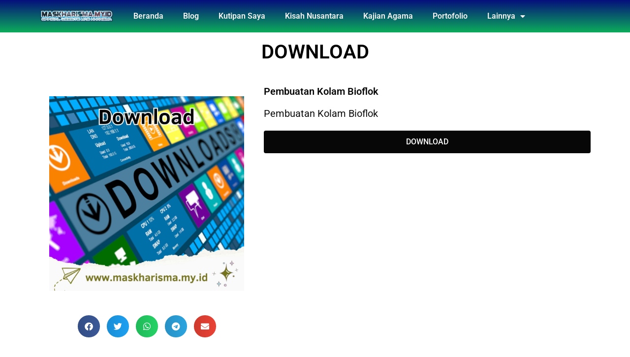

--- FILE ---
content_type: text/css
request_url: https://www.maskharisma.my.id/mymedia/elementor/css/post-1615.css
body_size: -35
content:
.elementor-1615 .elementor-element.elementor-element-7d7911bd:not(.elementor-motion-effects-element-type-background), .elementor-1615 .elementor-element.elementor-element-7d7911bd > .elementor-motion-effects-container > .elementor-motion-effects-layer{background-color:transparent;background-image:linear-gradient(180deg, #05107B 0%, #0CAD5B 100%);}.elementor-1615 .elementor-element.elementor-element-7d7911bd{transition:background 0.3s, border 0.3s, border-radius 0.3s, box-shadow 0.3s;}.elementor-1615 .elementor-element.elementor-element-7d7911bd > .elementor-background-overlay{transition:background 0.3s, border-radius 0.3s, opacity 0.3s;}.elementor-bc-flex-widget .elementor-1615 .elementor-element.elementor-element-113880ea.elementor-column .elementor-widget-wrap{align-items:center;}.elementor-1615 .elementor-element.elementor-element-113880ea.elementor-column.elementor-element[data-element_type="column"] > .elementor-widget-wrap.elementor-element-populated{align-content:center;align-items:center;}.elementor-widget-image .widget-image-caption{color:var( --e-global-color-text );font-family:var( --e-global-typography-text-font-family ), Sans-serif;font-weight:var( --e-global-typography-text-font-weight );}.elementor-widget-nav-menu .elementor-nav-menu .elementor-item{font-family:var( --e-global-typography-primary-font-family ), Sans-serif;font-weight:var( --e-global-typography-primary-font-weight );}.elementor-widget-nav-menu .elementor-nav-menu--main .elementor-item{color:var( --e-global-color-text );fill:var( --e-global-color-text );}.elementor-widget-nav-menu .elementor-nav-menu--main .elementor-item:hover,
					.elementor-widget-nav-menu .elementor-nav-menu--main .elementor-item.elementor-item-active,
					.elementor-widget-nav-menu .elementor-nav-menu--main .elementor-item.highlighted,
					.elementor-widget-nav-menu .elementor-nav-menu--main .elementor-item:focus{color:var( --e-global-color-accent );fill:var( --e-global-color-accent );}.elementor-widget-nav-menu .elementor-nav-menu--main:not(.e--pointer-framed) .elementor-item:before,
					.elementor-widget-nav-menu .elementor-nav-menu--main:not(.e--pointer-framed) .elementor-item:after{background-color:var( --e-global-color-accent );}.elementor-widget-nav-menu .e--pointer-framed .elementor-item:before,
					.elementor-widget-nav-menu .e--pointer-framed .elementor-item:after{border-color:var( --e-global-color-accent );}.elementor-widget-nav-menu{--e-nav-menu-divider-color:var( --e-global-color-text );}.elementor-widget-nav-menu .elementor-nav-menu--dropdown .elementor-item, .elementor-widget-nav-menu .elementor-nav-menu--dropdown  .elementor-sub-item{font-family:var( --e-global-typography-accent-font-family ), Sans-serif;font-weight:var( --e-global-typography-accent-font-weight );}.elementor-1615 .elementor-element.elementor-element-2a2f4543 .elementor-menu-toggle{margin:0 auto;}.elementor-1615 .elementor-element.elementor-element-2a2f4543 .elementor-nav-menu--main .elementor-item{color:#F6F2F2;fill:#F6F2F2;}.elementor-theme-builder-content-area{height:400px;}.elementor-location-header:before, .elementor-location-footer:before{content:"";display:table;clear:both;}@media(min-width:768px){.elementor-1615 .elementor-element.elementor-element-113880ea{width:15%;}.elementor-1615 .elementor-element.elementor-element-42ef642a{width:85%;}}

--- FILE ---
content_type: text/css
request_url: https://www.maskharisma.my.id/mymedia/elementor/css/post-1618.css
body_size: -240
content:
.elementor-1618 .elementor-element.elementor-element-46712111:not(.elementor-motion-effects-element-type-background), .elementor-1618 .elementor-element.elementor-element-46712111 > .elementor-motion-effects-container > .elementor-motion-effects-layer{background-color:transparent;background-image:linear-gradient(180deg, #0CAD5B 0%, #05107B 100%);}.elementor-1618 .elementor-element.elementor-element-46712111{transition:background 0.3s, border 0.3s, border-radius 0.3s, box-shadow 0.3s;}.elementor-1618 .elementor-element.elementor-element-46712111 > .elementor-background-overlay{transition:background 0.3s, border-radius 0.3s, opacity 0.3s;}.elementor-widget-text-editor{font-family:var( --e-global-typography-text-font-family ), Sans-serif;font-weight:var( --e-global-typography-text-font-weight );color:var( --e-global-color-text );}.elementor-widget-text-editor.elementor-drop-cap-view-stacked .elementor-drop-cap{background-color:var( --e-global-color-primary );}.elementor-widget-text-editor.elementor-drop-cap-view-framed .elementor-drop-cap, .elementor-widget-text-editor.elementor-drop-cap-view-default .elementor-drop-cap{color:var( --e-global-color-primary );border-color:var( --e-global-color-primary );}.elementor-1618 .elementor-element.elementor-element-8b15775 > .elementor-widget-container{padding:15px 15px 15px 15px;}.elementor-1618 .elementor-element.elementor-element-8b15775{text-align:center;color:#FDFBFB;}.elementor-theme-builder-content-area{height:400px;}.elementor-location-header:before, .elementor-location-footer:before{content:"";display:table;clear:both;}

--- FILE ---
content_type: text/css
request_url: https://www.maskharisma.my.id/mymedia/elementor/css/post-2004.css
body_size: -44
content:
.elementor-widget-heading .elementor-heading-title{font-family:var( --e-global-typography-primary-font-family ), Sans-serif;font-weight:var( --e-global-typography-primary-font-weight );color:var( --e-global-color-primary );}.elementor-2004 .elementor-element.elementor-element-78af66d > .elementor-widget-container{padding:20px 20px 20px 20px;}.elementor-2004 .elementor-element.elementor-element-78af66d{text-align:center;}.elementor-2004 .elementor-element.elementor-element-78af66d .elementor-heading-title{font-family:"Roboto", Sans-serif;font-size:40px;font-weight:600;text-transform:uppercase;color:#000000;}.elementor-widget-image .widget-image-caption{color:var( --e-global-color-text );font-family:var( --e-global-typography-text-font-family ), Sans-serif;font-weight:var( --e-global-typography-text-font-weight );}.elementor-2004 .elementor-element.elementor-element-8cd2e7e > .elementor-widget-container{padding:20px 20px 20px 20px;}.elementor-2004 .elementor-element.elementor-element-8cd2e7e{text-align:center;}.elementor-2004 .elementor-element.elementor-element-17e930d > .elementor-widget-container{padding:10px 10px 10px 10px;}.elementor-2004 .elementor-element.elementor-element-17e930d{--alignment:center;--grid-side-margin:10px;--grid-column-gap:10px;--grid-row-gap:10px;--grid-bottom-margin:10px;}.elementor-widget-theme-post-title .elementor-heading-title{font-family:var( --e-global-typography-primary-font-family ), Sans-serif;font-weight:var( --e-global-typography-primary-font-weight );color:var( --e-global-color-primary );}.elementor-2004 .elementor-element.elementor-element-18d01fd > .elementor-widget-container{margin:20px 0px 20px 0px;}.elementor-2004 .elementor-element.elementor-element-18d01fd{text-align:center;}.elementor-2004 .elementor-element.elementor-element-18d01fd .elementor-heading-title{font-family:"Roboto", Sans-serif;font-weight:600;color:#090909;}.elementor-2004 .elementor-element.elementor-element-eca12a8 .elementor-heading-title{font-family:"Roboto", Sans-serif;font-size:20px;font-weight:600;color:#080808;}.elementor-widget-text-editor{font-family:var( --e-global-typography-text-font-family ), Sans-serif;font-weight:var( --e-global-typography-text-font-weight );color:var( --e-global-color-text );}.elementor-widget-text-editor.elementor-drop-cap-view-stacked .elementor-drop-cap{background-color:var( --e-global-color-primary );}.elementor-widget-text-editor.elementor-drop-cap-view-framed .elementor-drop-cap, .elementor-widget-text-editor.elementor-drop-cap-view-default .elementor-drop-cap{color:var( --e-global-color-primary );border-color:var( --e-global-color-primary );}.elementor-2004 .elementor-element.elementor-element-1ee11ef{text-align:justify;font-family:"Roboto", Sans-serif;font-size:20px;font-weight:400;color:#0C0C0C;}.elementor-widget-button .elementor-button{background-color:var( --e-global-color-accent );font-family:var( --e-global-typography-accent-font-family ), Sans-serif;font-weight:var( --e-global-typography-accent-font-weight );}.elementor-2004 .elementor-element.elementor-element-bd0bc22 .elementor-button{background-color:#070707;font-family:"Roboto", Sans-serif;font-weight:500;text-transform:uppercase;}.elementor-2004 .elementor-element.elementor-element-47770c3{--spacer-size:50px;}.elementor-widget-post-navigation span.post-navigation__prev--label{color:var( --e-global-color-text );}.elementor-widget-post-navigation span.post-navigation__next--label{color:var( --e-global-color-text );}.elementor-widget-post-navigation span.post-navigation__prev--label, .elementor-widget-post-navigation span.post-navigation__next--label{font-family:var( --e-global-typography-secondary-font-family ), Sans-serif;font-weight:var( --e-global-typography-secondary-font-weight );}.elementor-widget-post-navigation span.post-navigation__prev--title, .elementor-widget-post-navigation span.post-navigation__next--title{color:var( --e-global-color-secondary );font-family:var( --e-global-typography-secondary-font-family ), Sans-serif;font-weight:var( --e-global-typography-secondary-font-weight );}.elementor-2004 .elementor-element.elementor-element-fafeab6 > .elementor-widget-container{padding:15px 15px 15px 15px;}@media(min-width:768px){.elementor-2004 .elementor-element.elementor-element-b9d0f32{width:40%;}.elementor-2004 .elementor-element.elementor-element-78bd21c{width:60%;}}@media(max-width:1024px){ .elementor-2004 .elementor-element.elementor-element-17e930d{--grid-side-margin:10px;--grid-column-gap:10px;--grid-row-gap:10px;--grid-bottom-margin:10px;}}@media(max-width:767px){ .elementor-2004 .elementor-element.elementor-element-17e930d{--grid-side-margin:10px;--grid-column-gap:10px;--grid-row-gap:10px;--grid-bottom-margin:10px;}}

--- FILE ---
content_type: text/css
request_url: https://www.maskharisma.my.id/mymedia/elementor/css/post-1844.css
body_size: 34
content:
.elementor-widget-button .elementor-button{background-color:var( --e-global-color-accent );font-family:var( --e-global-typography-accent-font-family ), Sans-serif;font-weight:var( --e-global-typography-accent-font-weight );}.elementor-1844 .elementor-element.elementor-element-3520805 .elementor-button{background-color:#64DBA4;fill:#376650;color:#376650;border-radius:35px 10px 35px 10px;}.elementor-1844 .elementor-element.elementor-element-3520805 .elementor-button:hover, .elementor-1844 .elementor-element.elementor-element-3520805 .elementor-button:focus{background-color:#1D9C61;color:#FFFFFF;}.elementor-1844 .elementor-element.elementor-element-3520805 .elementor-button-content-wrapper{flex-direction:row;}.elementor-1844 .elementor-element.elementor-element-3520805 .elementor-button:hover svg, .elementor-1844 .elementor-element.elementor-element-3520805 .elementor-button:focus svg{fill:#FFFFFF;}.elementor-1844 .elementor-element.elementor-element-0bdc66d .elementor-button{background-color:#64DBA4;fill:#376650;color:#376650;border-radius:35px 10px 35px 10px;}.elementor-1844 .elementor-element.elementor-element-0bdc66d .elementor-button:hover, .elementor-1844 .elementor-element.elementor-element-0bdc66d .elementor-button:focus{background-color:#1D9C61;color:#FFFFFF;}.elementor-1844 .elementor-element.elementor-element-0bdc66d .elementor-button-content-wrapper{flex-direction:row;}.elementor-1844 .elementor-element.elementor-element-0bdc66d .elementor-button:hover svg, .elementor-1844 .elementor-element.elementor-element-0bdc66d .elementor-button:focus svg{fill:#FFFFFF;}.elementor-1844 .elementor-element.elementor-element-f11e399 .elementor-button{background-color:#64DBA4;fill:#376650;color:#376650;border-radius:35px 10px 35px 10px;}.elementor-1844 .elementor-element.elementor-element-f11e399 .elementor-button:hover, .elementor-1844 .elementor-element.elementor-element-f11e399 .elementor-button:focus{background-color:#1D9C61;color:#FFFFFF;}.elementor-1844 .elementor-element.elementor-element-f11e399 .elementor-button-content-wrapper{flex-direction:row;}.elementor-1844 .elementor-element.elementor-element-f11e399 .elementor-button:hover svg, .elementor-1844 .elementor-element.elementor-element-f11e399 .elementor-button:focus svg{fill:#FFFFFF;}.elementor-1844 .elementor-element.elementor-element-a9c8c4a .elementor-button{background-color:#64DBA4;fill:#376650;color:#376650;border-radius:35px 10px 35px 10px;}.elementor-1844 .elementor-element.elementor-element-a9c8c4a .elementor-button:hover, .elementor-1844 .elementor-element.elementor-element-a9c8c4a .elementor-button:focus{background-color:#1D9C61;color:#FFFFFF;}.elementor-1844 .elementor-element.elementor-element-a9c8c4a .elementor-button-content-wrapper{flex-direction:row;}.elementor-1844 .elementor-element.elementor-element-a9c8c4a .elementor-button:hover svg, .elementor-1844 .elementor-element.elementor-element-a9c8c4a .elementor-button:focus svg{fill:#FFFFFF;}.elementor-1844 .elementor-element.elementor-element-da58310 .elementor-button{background-color:#64DBA4;fill:#376650;color:#376650;border-radius:35px 10px 35px 10px;}.elementor-1844 .elementor-element.elementor-element-da58310 .elementor-button:hover, .elementor-1844 .elementor-element.elementor-element-da58310 .elementor-button:focus{background-color:#1D9C61;color:#FFFFFF;}.elementor-1844 .elementor-element.elementor-element-da58310 .elementor-button-content-wrapper{flex-direction:row;}.elementor-1844 .elementor-element.elementor-element-da58310 .elementor-button:hover svg, .elementor-1844 .elementor-element.elementor-element-da58310 .elementor-button:focus svg{fill:#FFFFFF;}.elementor-1844 .elementor-element.elementor-element-95d09bc .elementor-button{background-color:#64DBA4;fill:#376650;color:#376650;border-radius:35px 10px 35px 10px;}.elementor-1844 .elementor-element.elementor-element-95d09bc .elementor-button:hover, .elementor-1844 .elementor-element.elementor-element-95d09bc .elementor-button:focus{background-color:#1D9C61;color:#FFFFFF;}.elementor-1844 .elementor-element.elementor-element-95d09bc .elementor-button-content-wrapper{flex-direction:row;}.elementor-1844 .elementor-element.elementor-element-95d09bc .elementor-button:hover svg, .elementor-1844 .elementor-element.elementor-element-95d09bc .elementor-button:focus svg{fill:#FFFFFF;}.elementor-1844 .elementor-element.elementor-element-84bb239 .elementor-button{background-color:#64DBA4;fill:#376650;color:#376650;border-radius:35px 10px 35px 10px;}.elementor-1844 .elementor-element.elementor-element-84bb239 .elementor-button:hover, .elementor-1844 .elementor-element.elementor-element-84bb239 .elementor-button:focus{background-color:#1D9C61;color:#FFFFFF;}.elementor-1844 .elementor-element.elementor-element-84bb239 .elementor-button-content-wrapper{flex-direction:row;}.elementor-1844 .elementor-element.elementor-element-84bb239 .elementor-button:hover svg, .elementor-1844 .elementor-element.elementor-element-84bb239 .elementor-button:focus svg{fill:#FFFFFF;}.elementor-1844 .elementor-element.elementor-element-1af6de1 .elementor-button{background-color:#64DBA4;fill:#376650;color:#376650;border-radius:35px 10px 35px 10px;}.elementor-1844 .elementor-element.elementor-element-1af6de1 .elementor-button:hover, .elementor-1844 .elementor-element.elementor-element-1af6de1 .elementor-button:focus{background-color:#1D9C61;color:#FFFFFF;}.elementor-1844 .elementor-element.elementor-element-1af6de1 .elementor-button-content-wrapper{flex-direction:row;}.elementor-1844 .elementor-element.elementor-element-1af6de1 .elementor-button:hover svg, .elementor-1844 .elementor-element.elementor-element-1af6de1 .elementor-button:focus svg{fill:#FFFFFF;}.elementor-1844 .elementor-element.elementor-element-3b7fc14 .elementor-button{background-color:#64DBA4;fill:#376650;color:#376650;border-radius:35px 10px 35px 10px;}.elementor-1844 .elementor-element.elementor-element-3b7fc14 .elementor-button:hover, .elementor-1844 .elementor-element.elementor-element-3b7fc14 .elementor-button:focus{background-color:#1D9C61;color:#FFFFFF;}.elementor-1844 .elementor-element.elementor-element-3b7fc14 .elementor-button-content-wrapper{flex-direction:row;}.elementor-1844 .elementor-element.elementor-element-3b7fc14 .elementor-button:hover svg, .elementor-1844 .elementor-element.elementor-element-3b7fc14 .elementor-button:focus svg{fill:#FFFFFF;}.elementor-1844 .elementor-element.elementor-element-87574f4 .elementor-button{background-color:#64DBA4;fill:#376650;color:#376650;border-radius:35px 10px 35px 10px;}.elementor-1844 .elementor-element.elementor-element-87574f4 .elementor-button:hover, .elementor-1844 .elementor-element.elementor-element-87574f4 .elementor-button:focus{background-color:#1D9C61;color:#FFFFFF;}.elementor-1844 .elementor-element.elementor-element-87574f4 .elementor-button-content-wrapper{flex-direction:row;}.elementor-1844 .elementor-element.elementor-element-87574f4 .elementor-button:hover svg, .elementor-1844 .elementor-element.elementor-element-87574f4 .elementor-button:focus svg{fill:#FFFFFF;}.elementor-1844 .elementor-element.elementor-element-8587c67 .elementor-button{background-color:#64DBA4;fill:#376650;color:#376650;border-radius:35px 10px 35px 10px;}.elementor-1844 .elementor-element.elementor-element-8587c67 .elementor-button:hover, .elementor-1844 .elementor-element.elementor-element-8587c67 .elementor-button:focus{background-color:#1D9C61;color:#FFFFFF;}.elementor-1844 .elementor-element.elementor-element-8587c67 .elementor-button-content-wrapper{flex-direction:row;}.elementor-1844 .elementor-element.elementor-element-8587c67 .elementor-button:hover svg, .elementor-1844 .elementor-element.elementor-element-8587c67 .elementor-button:focus svg{fill:#FFFFFF;}.elementor-widget-accordion .elementor-accordion-icon, .elementor-widget-accordion .elementor-accordion-title{color:var( --e-global-color-primary );}.elementor-widget-accordion .elementor-accordion-icon svg{fill:var( --e-global-color-primary );}.elementor-widget-accordion .elementor-active .elementor-accordion-icon, .elementor-widget-accordion .elementor-active .elementor-accordion-title{color:var( --e-global-color-accent );}.elementor-widget-accordion .elementor-active .elementor-accordion-icon svg{fill:var( --e-global-color-accent );}.elementor-widget-accordion .elementor-accordion-title{font-family:var( --e-global-typography-primary-font-family ), Sans-serif;font-weight:var( --e-global-typography-primary-font-weight );}.elementor-widget-accordion .elementor-tab-content{color:var( --e-global-color-text );font-family:var( --e-global-typography-text-font-family ), Sans-serif;font-weight:var( --e-global-typography-text-font-weight );}.elementor-1844 .elementor-element.elementor-element-eb2abbd .elementor-accordion-title{font-family:"Roboto", Sans-serif;font-weight:600;text-transform:uppercase;}:root{--page-title-display:none;}@media(max-width:1024px){.elementor-1844 .elementor-element.elementor-element-3520805 .elementor-button{font-size:13px;}.elementor-1844 .elementor-element.elementor-element-0bdc66d .elementor-button{font-size:13px;}.elementor-1844 .elementor-element.elementor-element-f11e399 .elementor-button{font-size:13px;}.elementor-1844 .elementor-element.elementor-element-a9c8c4a .elementor-button{font-size:13px;}.elementor-1844 .elementor-element.elementor-element-da58310 .elementor-button{font-size:13px;}.elementor-1844 .elementor-element.elementor-element-95d09bc .elementor-button{font-size:13px;}.elementor-1844 .elementor-element.elementor-element-84bb239 .elementor-button{font-size:13px;}.elementor-1844 .elementor-element.elementor-element-1af6de1 .elementor-button{font-size:13px;}.elementor-1844 .elementor-element.elementor-element-3b7fc14 .elementor-button{font-size:13px;}.elementor-1844 .elementor-element.elementor-element-87574f4 .elementor-button{font-size:13px;}.elementor-1844 .elementor-element.elementor-element-8587c67 .elementor-button{font-size:13px;}}